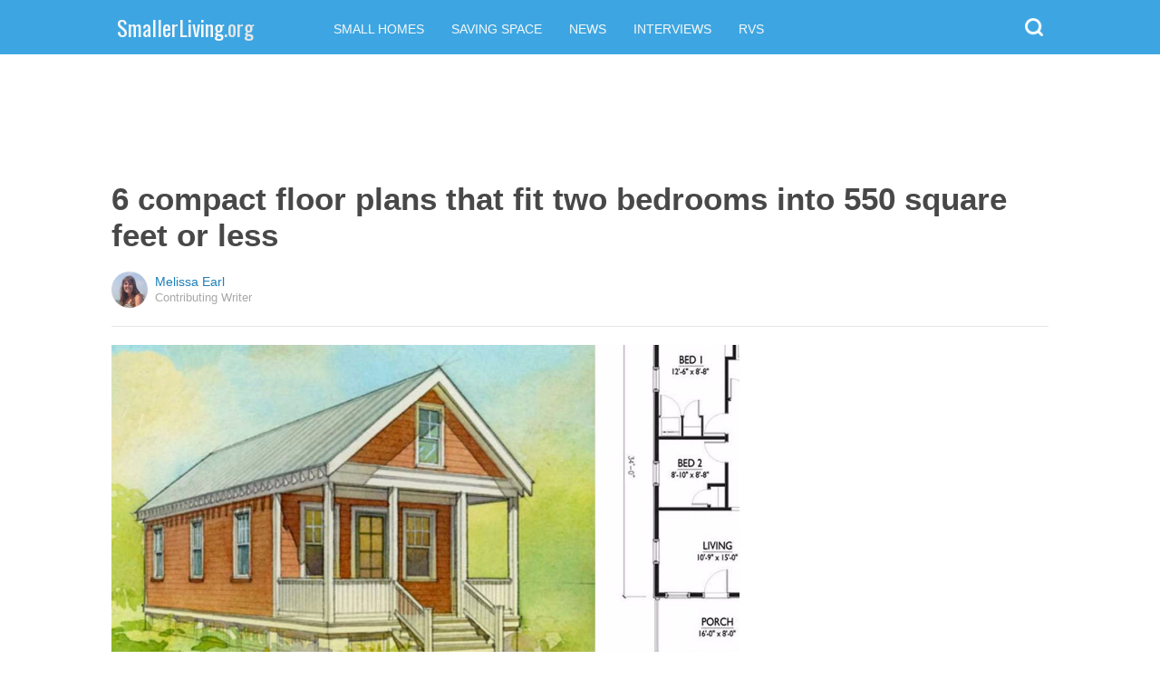

--- FILE ---
content_type: text/html; charset=utf-8
request_url: https://smallerliving.org/2016/09/13/6-compact-floor-plans-that-fit-two-bedrooms-into-550-square-feet-or-less/?src=sidexpromo&eid=72366&pid=72366
body_size: 9898
content:
  <html>
<head>
  <title>6 compact floor plans that fit two bedrooms into 550 square feet or less</title>
  <meta name="viewport" content="user-scalable=no, width=device-width, initial-scale=1" />
  <meta name="apple-mobile-web-app-status-bar-style" content="default" />
  <meta name="apple-mobile-web-app-capable" content="yes" />
  <meta http-equiv="Content-type" content="text/html" charset="UTF-8" />
  <script src='/js/utils.js'></script>
  <script src='/js/json.js'></script>
  <script src='/js/ajax_wrapper.js'></script>
  <script src='/js/sticky_dom_element.js'></script>

  <meta name='keywords' content="6 compact floor plans that fit two bedrooms into 550 square feet or less" />
	<meta name='description' content="The idea of fitting your entire family into a tiny home might be intimidating, but it doesn't have to be! Sharing a small space with your loved ones can be difficult, but it's much easier when the home in question has two bedrooms." />  <meta property="og:url" content="https://floorplans.smallerliving.org/2016/09/13/6-compact-floor-plans-that-fit-two-bedrooms-into-550-square-feet-or-less/">
  <meta property="og:title" content="6 compact floor plans that fit two bedrooms into 550 square feet or less">
  <meta property="og:description" content="The idea of fitting your entire family into a tiny home might be intimidating, but it doesn't have to be! Sharing a small space with your loved ones can be difficult, but it's much easier when the home in question has two bedrooms.">
  <meta property="og:image" content="https://cdn1-floorplans.smallerliving.org/static/2016/09/13/491e5a60a72893e5f0eca75119eb0579/oHP.jpg">
  <meta property="og:image:width" content="1200">
  <meta property="og:image:height" content="630">
  <meta property="og:site_name" content="SMALLERLIVING.ORG">
  <meta property="og:type" content="article">
  	<meta property="article:author" content="https://www.facebook.com/604516006398342" />
  <meta name="twitter:card" content="summary_large_image">
  <meta name="twitter:url" content="https://smallerliving.org/2016/09/13/6-compact-floor-plans-that-fit-two-bedrooms-into-550-square-feet-or-less/">
  <meta name="twitter:title" content="6 compact floor plans that fit two bedrooms into 550 square feet or less">
  <meta name="twitter:description" content="The idea of fitting your entire family into a tiny home might be intimidating, but it doesn't have to be! Sharing a small space with your loved ones can be difficult, but it's much easier when the home in question has two bedrooms.">
  <meta name="twitter:image:src" content="https://cdn1-floorplans.smallerliving.org/static/2016/09/13/491e5a60a72893e5f0eca75119eb0579/oHP.jpg" />

  <meta name="aid" content="55903" />
  <script type='text/javascript'>
function DataPolicy() {
}
DataPolicy.REGION = 2;
DataPolicy.COOKIE_CONSENT = 3;
DataPolicy.CP_ID = "1769842487_697da737f3712";


DataPolicy.COOKIE_NAME = 'consent-allowed';
DataPolicy.COOKIE_MAX_AGE = 10*365*24*60*60;
DataPolicy.CONSENT_T = 'i';

DataPolicy.init = function() {
	if (DataPolicy.canPersonalizeAds()) {
		// initialize personalized ads, handled
	}
	if (DataPolicy.canPersonalizeContent()) {
		// initialize personalized content, handled
	}
	if (DataPolicy.cookiesDisabled()) {
		// halt analytics
		window['ga-disable-UA-47042995-1'] = true;
		// halt measurement pixels
		// -handled facebook at pixel load stage - fbq('consent', 'revoke');
		// pause personalized ads
		// -handled at adstack load with canPersonalizeAds call
		// halt personalized content
		// -handled at rtevents with canPersonalizeAds call
	}
}

DataPolicy.getConsent = function() {
	return DataPolicy.COOKIE_CONSENT;
}

DataPolicy.setConsent = function(consent_setting) {
	console.log("Data Policy: Consent set to "+consent_setting);
	// set preference via cookie
	DataPolicy.setConsentCookie(consent_setting);
	// record preference via ajax
	DataPolicy.COOKIE_CONSENT = consent_setting;
	// close dialog
	DataPolicy.closeDialog();
	// initialize cookie-enabled features based on setting
	DataPolicy.initFeatures();
}

DataPolicy.setConsentCookie = function(consent_setting) {
	// set cp_id, cp_consent_setting cookies
	
	var expireDate = new Date();
	expireDate.setFullYear(expireDate.getFullYear()+5);
	document.cookie = "cp_id="+DataPolicy.CP_ID+";expires="+expireDate+";domain=.smallerliving.org;path=/";
	document.cookie = "cp_consent="+consent_setting+";expires="+expireDate+";domain=.smallerliving.org;path=/";
	
  var ajax = new Ajax();
  ajax.responseType = Ajax.JSON;
  ajax.ondone = function(response) {
  	if (response) {
  	}
  };
  var p = {
  		cp_id: DataPolicy.CP_ID,
  		cp_consent: consent_setting,
  		cp_domain: "smallerliving.org",
  		cp_k: ""
  	};
  console.log('Data Policy:',p);
  ajax.post("/ajax/datapolicy.php",p);
}

DataPolicy.initFeatures = function() {
	if (DataPolicy.canPersonalizeContent()) {
		if (window.CPR && window.CPR.init) {
			window.CPR.init();
		}
		// initialize personalized content, rtevents
		if (window.rte && window.rte._sendEvents) {
			window.rte._sendEvents();
		}
	}
	if (DataPolicy.canPersonalizeAds()) {
		// initialize personalized ads
		if (window.fbq) {	// grant fbq
			window.fbq('consent', 'grant');
		}
		// init ads
		if (window.adserver && window.adserver.loadVisibleSlots) {
			window.adserver.loadVisibleSlots();
		}
		// load embed content
		// block-type="embed", block-id block-content-[block-id]
		
		var blocks = document.querySelectorAll("[block-type='embed']");
		var i = 0;
		for (i = 0; i < blocks.length; i++) { 
			// load content into dom
			var block = blocks[i];
			var blockId = block.getAttribute('block-id');
			if (window["json_content_block_"+blockId]) {
				block.innerHTML = window["json_content_block_"+blockId];
			}
		}
	}
}

DataPolicy.canPersonalizeContent = function() {
	if (DataPolicy.getConsent() >= 1) {
		return true;
	}
	return false;
}

DataPolicy.canPersonalizeAds = function() {
	if (DataPolicy.getConsent() >= 2) {
		return true;
	}
	return false;
}

DataPolicy.cookiesDisabled = function() {
	if (DataPolicy.getConsent() <= 0) {
		return true;
	}
	return false;
}

DataPolicy.onDialogLoaded = function() {
	if (DataPolicy.COOKIE_CONSENT == -1 || DataPolicy.COOKIE_CONSENT == 3) {
		DataPolicy.showDialog();
	}
}
DataPolicy.showDialog = function() {
	var dialog = document.getElementById('data-policy-dialog');
	if (dialog) {
		dialog.style.display='inline-block';
	}
}
DataPolicy.closeDialog = function() {
	if (document.getElementById('data-policy-dialog')) {
		document.getElementById('data-policy-dialog').style.display = 'none';
	}
	if (document.getElementById('data-policy-dialog-options')) {
		document.getElementById('data-policy-dialog-options').style.display = 'none';
	}
}

DataPolicy.init();
</script>
<!-- Google tag (gtag.js) -->
<script async src="https://www.googletagmanager.com/gtag/js?id=G-RZ8CW6WQPC"></script>
<script>
  window.dataLayer = window.dataLayer || [];
  function gtag(){dataLayer.push(arguments);}
  gtag('js', new Date());

  gtag('config', 'G-RZ8CW6WQPC');
</script>

<!-- Facebook Pixel Code -->
<script>
!function(f,b,e,v,n,t,s){if(f.fbq)return;n=f.fbq=function(){n.callMethod?
n.callMethod.apply(n,arguments):n.queue.push(arguments)};if(!f._fbq)f._fbq=n;
n.push=n;n.loaded=!0;n.version='2.0';n.queue=[];t=b.createElement(e);t.async=!0;
t.src=v;s=b.getElementsByTagName(e)[0];s.parentNode.insertBefore(t,s)}(window,
document,'script','//connect.facebook.net/en_US/fbevents.js');

fbq('init', '702986679818891');fbq('init', '712894462441598');fbq('track', "PageView");</script>
<noscript><img height="1" width="1" style="display:none"
src="https://www.facebook.com/tr?id=702986679818891&ev=PageView&noscript=1"
/></noscript>
<!-- End Facebook Pixel Code -->  <link rel="canonical" href="http://smallerliving.org/2016/09/13/6-compact-floor-plans-that-fit-two-bedrooms-into-550-square-feet-or-less/" /><!-- Pinterest Tag -->
<script>
!function(e){if(!window.pintrk){window.pintrk = function () {
window.pintrk.queue.push(Array.prototype.slice.call(arguments))};var
      n=window.pintrk;n.queue=[],n.version="3.0";var
      t=document.createElement("script");t.async=!0,t.src=e;var
      r=document.getElementsByTagName("script")[0];
      r.parentNode.insertBefore(t,r)}}("https://s.pinimg.com/ct/core.js");
pintrk('load', '2614295048021');
pintrk('page');
</script>
<noscript>
<img height="1" width="1" style="display:none;" alt=""
      src="https://ct.pinterest.com/v3/?tid=2614295048021&noscript=1" />
</noscript>
<!-- end Pinterest Tag -->
</head>
<body><script src='/js/astack.js?4'></script>
<style type='text/css'>
body {
  font-family:Georgia,serif;
  font-size:18px;
  padding:0px;
  margin:0px;
}

.dot-separator {
  margin-left:4px;
  margin-right:4px;	
}

.article-side-sticky {
	font-size:11px;
	color:#a2a2a2; 
}

.article-side-sticky a {
	font-size:12px;
	color:#7f7f7f; 
	cursor:pointer;
}

.article-side-sticky a:link {
	font-size:12px;
	color:#7f7f7f; 
}

.article-side-sticky a:visited {
	color:#7f7f7f; 
	font-size:12px;
}


.video_container {
  padding:10px;
  margin-top:10px;
  position: relative;
}
.video_container::before {
  content: "";
  display: block;
  margin-top: 56.25%;
}
.video_object {
  bottom: 0;
  left: 0;
  position: absolute;
  right: 0;
  top: 0;
}
.banner_holder {
  position:relative;
}
.banner_holder:before {
  content:"";
  display:block;
  padding-top:52.5%;
  z-index:-1;
  position:relative;
}
.banner_holder > * {
  position:absolute;
  left:0;
  top:0;
  bottom:0;
  right:0;
  background-position:center;
  background-size:cover;
}

a {
  color: #2b86cd;
  text-decoration: none;
}
.btn_fb {
  background: #405e9f none repeat scroll 0 0;
}
.btn_share {
  border: 0 none;
  border-radius: 3px;
  color: #ffffff;
  cursor: pointer;
  font-family: "Helvetica Neue",Arial,Helvetica,Geneva,sans-serif;
  font-size: 16px;
  padding: 15px;
  text-align: center;
}
img, iframe {
  max-width:99%;
}
.fb-like iframe {
  max-width:none;
}
.astack_ad iframe {
  max-width:none;
}
</style>

<link href="/css/common.css?v=1" rel='stylesheet' type='text/css' />
<link href="/css/style_contemporary.css?v=1" rel='stylesheet' type='text/css'>

<style type='text/css'>
	.acollapsed {
		display:none;
	}
	
	.ad_sidetop {
		margin-bottom:200px;
	}
	
	
	.article {
		text-align:center;
	}
	.article .inner {
		display:inline-block;
		width:1034px;
	}
	.article .main {
		text-align:left;
		background-color:transparent;
		width:724px;
	}
	.article .side {
		width:300px;
		margin-left:10px;
	}
	.article .headline .title {
		padding:0px;
		margin:0px;
		margin-top:15px;
		margin-bottom:20px;
		font-weight:bold;
		font-family:arial,helvetica,sans-serif;
		font-size:35px;
		color:#484848;
		text-align:left;
	}
	.article .headline .subtitle {
		border-bottom:1px #e6e6e6 solid;
		padding-bottom:20px;
		margin-bottom:20px;
	}
	.article .author {
		text-align:left;
		margin:0px;
		padding:0px;
	}
	.article .headline .banner {
		display:inline-block;
		margin-bottom:25px;
	}
	
	.article .headline .banner img {
		width:700px;
		min-height:350px;
	}
	
	.article .headline .banner .credit {
		margin-top:10px;
		margin-bottom:0px;
		font-size:11px;
		text-transform:uppercase;
		font-family:helvetica, arial, tahoma;
		color:gray;
	}
	.article .banner .credit a {
		color:gray;
		
	}
	
	.article .likebanner {
		width:350px;
	}
	
	
	.article .main .paragraph {
		margin:15px;
		margin-top:25px;
		margin-bottom:25px;
		margin-left:70px;
		margin-right:60px;
		line-height:26px;
		font-family:Georgia,serif;
		font-size:18px;
	}
	
	
	.article .main .image {
		position:relative;
		margin-right:60px;
		margin-top:50px;
		margin-bottom:50px;
	}
	.article .main .image img {
		margin:0px;
		padding:0px;
		width:100%;
	}
	.article .main .image .credit {
		margin-top:10px;
		margin-bottom:0px;
		font-size:11px;
		text-transform:uppercase;
		font-family:helvetica, arial, tahoma;
	}
	.article .main .image .credit a {
		color:gray;
		
	}
	
	.article .main .embed {
    text-align:center;
  }
  
  .article .main .embed iframe {
    max-height:1024px;
    overflow:hidden;
  }
	
	.article .main .credits {
		font-size:11px;
		text-transform:uppercase;
		font-family:helvetica, arial, tahoma;
		display:block;
		color:gray;
		padding:15px;
		padding-top:0px;
		padding-bottom:15px;
		padding-left:0px;
	}
	
	.article .side .related {
		margin-top:400px;
		margin-bottom:200px;
	}
	.article .side .related .title {
		font-size:12px;
		margin:0px;
		padding-top:10px;
		padding-bottom:10px;
		border-top:1px #e6e6e6 solid;
		text-transform:uppercase;
		font-family: helvetica, arial, tahoma;
		font-weight:bold;
		color: #484848;
	}
	
	.side .xarticle {
		margin-top:10px;
		margin-bottom:40px;
	}
	
	.side .xarticle .headline {
		padding:0px;
		margin:5px;
		margin-top:10px;
		font-weight:bold;
		font-family:arial,helvetica,sans-serif;
		font-size:16px;
		color:#484848;
		text-align:left;
	}
	
	.side .banner {
		margin:0px;
		width:300px;
		height:150px;
		background-size:cover;
		background-position:center center;
	}

	.samplead {
		width:728px;
		height:90px;
		background-color:#e6e6e6;
	}
	.samplead2 {
		width:300px;
		height:600px;
		background-color:#e6e6e6;
	}
	.samplead3 {
		width:300px;
		height:250px;
		margin-bottom:200px;
		background-color:#e6e6e6;
	}
</style>	<link href='//fonts.googleapis.com/css?family=Oswald' rel='stylesheet' type='text/css'>		<style type='text/css'>
			
			.header {
				background-color:#3da6e2;
				margin-bottom:15px;
			}
			
		</style><style type='text/css'>
	
	.header .logo {
		font-family:Oswald;
		color:#3da6e2;
	}
	
	.welcome {
		background-image:url("/img/banner_smallerliving.org.jpg");
		font-family:Oswald;
	}
	
	.inner .label {
		color:#3da6e2;
	}
</style>		<style type='text/css'>
			
			.header {
				background-color:#3da6e2;
				margin-bottom:15px;
			}
			
		</style><div id='header' class='header'>
	<div class='inner'>
		<table style='width:100%;text-align:left;'><tr>
		<td style='width:20%'>
			<div class='logo'>				<a href="https://smallerliving.org">SmallerLiving<span style='color:#e6e6e6;'>.org</span></a>			</div>
		</td>
		<td>			<div class='subtopics'>
				<span class='topic'><a href='/topic.php?id=2'>Small Homes</a></span><span class='topic'><a href='/topic.php?id=6'>Saving Space</a></span><span class='topic'><a href='/topic.php?id=10'>News</a></span><span class='topic'><a href='/topic.php?id=13'>Interviews</a></span><span class='topic'><a href='/topic.php?id=25'>RVs</a></span>
			</div>		</td><td style='text-align:right;'>
			<div class='buttons'>
								<div class='search' onclick="Utils.toggleClass(document.getElementById('searchbox'),'visible');"></div>
			</div>
		</td></tr></table>
	</div>
	
		<div id='searchbox' class='searchbox'>
		<div class='searchinput'>
			<script>
			  (function() {
			    var cx = '007226573076019022606:ba8vf26hocy';
			    var gcse = document.createElement('script');
			    gcse.type = 'text/javascript';
			    gcse.async = true;
			    gcse.src = 'https://cse.google.com/cse.js?cx=' + cx;
			    var s = document.getElementsByTagName('script')[0];
			    s.parentNode.insertBefore(gcse, s);
			  })();
			</script>
			<gcse:searchbox></gcse:searchbox>
		</div>
	</div>
</div>
			<div style='height:0px;overflow:hidden;'><gcse:searchresults></gcse:searchresults></div>

<script type='text/javascript'>
window.lastTop = 0;
window.headerTop = Math.min(Utils.getCoordinates(document.getElementById('header')).top,320);
Utils.addEventListener(window,'scroll',function(e){
		var buffer = 5;
		var view = Utils.getViewRect();
		if (view.top > (window.headerTop + 30) && view.top > window.lastTop + buffer) {
			// scrolled down
			Utils.addClass(document.getElementById('header'),'mini');
			if (view.top > window.headerTop + 500) {
				Utils.addClass(document.getElementById('header'),'hidden');
			}
		}
		else if (view.top < window.lastTop - buffer) {
			// scrolled up
			Utils.removeClass(document.getElementById('header'),'hidden');
			if (view.top < window.headerTop + 30) {
				Utils.removeClass(document.getElementById('header'),'mini');
			}
		}
		if (Math.abs(view.top-window.lastTop) > buffer || view.top == 0) {
			window.lastTop = view.top;
		}
		// add "sticky" js for chrome
		// if distance from top of header is different from scrolltop, set them to be equal, would need to alter hidden class
	});
</script><div style='background-color:white;padding-bottom:10px;padding-top:10px;text-align:center;min-width:970px;width:100%;'>
<div style='display:inline-block;width:970px;height:90px;'>
<script type="text/javascript"><!--
google_ad_client = "ca-pub-7200731081367426";
google_ad_slot = "1681278717";
google_ad_width = 970;
google_ad_height = 90;
//-->
</script>
<script type="text/javascript"
src="//pagead2.googlesyndication.com/pagead/show_ads.js">
</script>
</div>
</div><script>
function sfb(tag,ext) {
  var self = this;
  var md = function() {
    var fburl = "https:\/\/www.facebook.com\/sharer.php?u=https%3A%2F%2Ffloorplans.smallerliving.org%2F2016%2F09%2F13%2F6-compact-floor-plans-that-fit-two-bedrooms-into-550-square-feet-or-less%2F%3Fsrc%3Dshare_fb_new_55903";
    var url = window.location.href;
    var parts = fburl.substr(fburl.indexOf("?")+1).split("&");
    for(var i = 0 ; i < parts.length ; i++) {
      var pair = parts[i].split("=");
      if(pair.length > 1) {
        if(pair[0]=='u') {
          url = decodeURIComponent(pair[1]);
          break;
        }
      }
    }
    if(true) {
      
    	var width  = 555;
      var height = 580;
      var left   = (window.innerWidth   - width)  / 2;
      var top    = (window.innerHeight - height) / 2;
      var options   = 'status=1' +
                     ',width='  + width  +
                     ',height=' + height +
                     ',top='    + top    +
                     ',left='   + left;
      var params = {
        'u':url
      }
      window.open("//www.facebook.com/sharer.php?"+Ajax.encode(params), '_blank',options);
    }
  }
  md();
}
</script><style type='text/css'>
	.button.print {
		display:inline-block;
		border:1px #484848 solid;
		border-radius:3px;
		padding:5px;
		padding-right:10px;
		padding-left:10px;
		background-color:#f8f8f8;
		color:#484848;
		font-family:arial,verdana;
		font-size:12px;
		font-weight:bold;
		margin-left:70px;
	}
</style><div class='article'>
	<div class='inner'>
		<div class='headline'>
			<h1 class='title n-article-title' itemprop='name'>6 compact floor plans that fit two bedrooms into 550 square feet or less</h1>
			<div class='subtitle n-article-author'>		<table class='author' cellpadding=0 cellspacing=0><tr>
			<td><div style='background-image:url(https://sftimes.s3.amazonaws.com/3/3/3/d/333dd48284fc61f85eed5ca5053a0ed5_c120x120.jpg);' class='author_pic'></div></td>
			<td valign=top>
				<div class='name'>Melissa Earl</div>
				<div class='detail'>Contributing Writer</div>
			</td>
		</tr></table></div>
		</div>
		<table cellspacing=0 cellpadding=0><tr><td valign=top>
			<div class='main'>
				<div class='headline'>
					          <div class='banner'>
						<img src='https://sftimes.s3.amazonaws.com/4/9/1/e/491e5a60a72893e5f0eca75119eb0579.jpg'>
									<div class='credit'>Houseplans</div>
					</div>
					
				</div>
				
				<div class='n-article-body'><div class='paragraph'>The idea of fitting your entire family into a tiny home might be intimidating, but it doesn't have to be! Sharing a small space with your loved ones can be difficult, but it's much easier when the home in question has two bedrooms.</div><div class='paragraph'>These tiny homes are on the smaller end of the spectrum, coming in at 550 square feet or less, but they all have two bedrooms. Take a look through the floor plans below, and let us know which was your favorite in the comments!</div><div style='text-align:center;' id='ad_in_p'>
<div style='background-color:white;text-align:center;'>
<div style='display:inline-block;min-width:336px;min-height:280px;'>
<div style='text-align:center;'>
<div style='text-transform:uppercase;font-family:Arial, Verdana, Tahoma;font-size:10px;color:gray;'>Advertisement</div>
<script type="text/javascript"><!--
google_ad_client = "ca-pub-7200731081367426";
google_ad_slot = "9064818117";
google_ad_width = 300;
google_ad_height = 250;
//-->
</script>
<script type="text/javascript"
src="//pagead2.googlesyndication.com/pagead/show_ads.js">
</script>
</div>
</div>
</div>
</div><div class='paragraph'><b>1. Modern design from <a href="https://www.houseplans.com/plan/543-square-feet-2-bedrooms-1-bathroom-contemporary-house-plans-1-garage-37073" target="_blank">Houseplans</a>.</b></div>			<div class='image'>
				<img src='https://sftimes.s3.amazonaws.com/d/0/a/e/d0ae48aaa7cdb552bc98d1b2a6a0c295.jpg'>				<div class='credit'><a target="_blank" href="https://www.houseplans.com/plan/543-square-feet-2-bedrooms-1-bathroom-contemporary-house-plans-1-garage-37073">Houseplans</a></div>
			</div>			<div class='image'>
				<img src='https://sftimes.s3.amazonaws.com/c/f/d/4/cfd407aa10bee20ce37ef7e6598a3c20.jpg'>				<div class='credit'><a target="_blank" href="https://www.houseplans.com/plan/543-square-feet-2-bedrooms-1-bathroom-contemporary-house-plans-1-garage-37073">Houseplans</a></div>
			</div><div class='paragraph'>Coming in at 543 square feet (50 square meters), this design from <a href="https://www.houseplans.com/plan/543-square-feet-2-bedrooms-1-bathroom-contemporary-house-plans-1-garage-37073" target="_blank">Houseplans</a> features floor-to-ceiling windows on the front of the house. To take advantage of all the natural light, the eat-in kitchen and living room are found in the front section of the home. Behind this area, a small hallway leads to two bedrooms and a bathroom with a shower. Both bedrooms have closets.</div><div class='paragraph'><b>2. Charming country retreat from <a href="https://www.architecturaldesigns.com/house-plans/country-getaway-12909kn" target="_blank">Architectural Designs</a>.</b></div>			<div class='image'>
				<img src='https://sftimes.s3.amazonaws.com/6/8/2/2/682239cddf6e9486cbec6c972f754e60.jpg'>				<div class='credit'><a target="_blank" href="https://www.architecturaldesigns.com/house-plans/country-getaway-12909kn">Architectural Design</a></div>
			</div>			<div class='image'>
				<img src='https://sftimes.s3.amazonaws.com/d/8/9/6/d8969d8ae2f8d797d879bb995ea92744.jpg'>				<div class='credit'><a target="_blank" href="https://www.architecturaldesigns.com/house-plans/country-getaway-12909kn">Architectural Designs</a></div>
			</div>			<div class='image'>
				<img src='https://sftimes.s3.amazonaws.com/3/5/a/5/35a5c1f4f326ec3161f7ac5d26945fa4.jpg'>				<div class='credit'><a target="_blank" href="https://www.architecturaldesigns.com/house-plans/country-getaway-12909kn">Architectural Designs</a></div>
			</div><div class='paragraph'>Despite measuring 440 square feet (41 square meters), this home from <a href="https://www.architecturaldesigns.com/house-plans/country-getaway-12909kn" target="_blank">Architectural Designs</a> is the only one on the list with two floors. A spacious front porch provides plenty of outdoor living space, and the front part of the home is taken up by an open concept living room and L-shaped kitchen. A bathroom with a shower is located behind the kitchen, and the master bedroom is behind the living room. A ladder leads to a loft bedroom upstairs. This is also where the furnace and water heater are found.</div><div class='paragraph'><b>3. Narrow, efficient cottage from <a href="https://www.houseplans.com/plan/544-square-feet-2-bedrooms-1-bathroom-cottage-house-plans-0-garage-36521" target="_blank">Houseplans</a>.</b></div>			<div class='image'>
				<img src='https://sftimes.s3.amazonaws.com/3/0/a/7/30a798f0eb310b478ec6b019aa9e86f0.jpg'>				<div class='credit'><a target="_blank" href="https://www.houseplans.com/plan/544-square-feet-2-bedrooms-1-bathroom-cottage-house-plans-0-garage-36521">Houseplans</a></div>
			</div>			<div class='image'>
				<img src='https://sftimes.s3.amazonaws.com/a/c/e/3/ace3432a45d0206e43e6b1ea256f8038.jpg'>				<div class='credit'><a target="_blank" href="https://www.houseplans.com/plan/544-square-feet-2-bedrooms-1-bathroom-cottage-house-plans-0-garage-36521">Houseplans</a></div>
			</div><div class='paragraph'>This design from <a href="https://www.houseplans.com/plan/544-square-feet-2-bedrooms-1-bathroom-cottage-house-plans-0-garage-36521" target="_blank">Houseplans</a> measures 544 square feet (51 square meters), and even has room for a bathroom with a tub! The front of the narrow home is taken up with the living room, and directly behind this is a narrow kitchen not much larger than a hallway. The two bedrooms are located off this space, and the bathroom is found at the end of the hall. A second door on the side of the home provides easy access to the kitchen, bathroom, and bedrooms.</div><div class='paragraph'><b>4. Comfortable country cottage from <a href="http://www.eplans.com/house-plans/epl/hwepl66034.html?from=search" target="_blank">ePlans</a>.</b></div>			<div class='image'>
				<img src='https://sftimes.s3.amazonaws.com/f/4/a/1/f4a15cb6d5e7ad2a4e99e6a40051796a.jpg'>				<div class='credit'><a target="_blank" href="http://www.eplans.com/house-plans/epl/hwepl66034.html?from=search">ePlans</a></div>
			</div>			<div class='image'>
				<img src='https://sftimes.s3.amazonaws.com/7/6/f/d/76fd092a67d6c9c92f433d3531f11ae9.jpg'>				<div class='credit'><a target="_blank" href="http://www.eplans.com/house-plans/epl/hwepl66034.html?from=search">ePlans</a></div>
			</div><div class='paragraph'>At 540 square feet (50 square meters), this design from <a href="http://www.eplans.com/house-plans/epl/hwepl66034.html?from=search" target="_blank">ePlans</a> includes everything a family would need to live comfortably. Step up onto the small front deck, pass through the front door, and find yourself right in the open concept living/dining room and kitchen. A cozy fireplace is found in the center of this room, and a bathroom with a shower is located just off to the left. Both bedrooms can be found at the back of the home.</div><div class='paragraph'><b>5. Compact carriage home from <a href="https://www.architecturaldesigns.com/house-plans/garage-plan-with-upstairs-apartment-44111td" target="_blank">Architectural Designs</a>.</b></div>			<div class='image'>
				<img src='https://sftimes.s3.amazonaws.com/c/d/c/c/cdcc2d878f9bef2aed65e4c6cc8e7473.jpg'>				<div class='credit'><a target="_blank" href="https://www.architecturaldesigns.com/house-plans/garage-plan-with-upstairs-apartment-44111td">Architectural Designs</a></div>
			</div>			<div class='image'>
				<img src='https://sftimes.s3.amazonaws.com/6/8/a/6/68a6a8b69e1a6c88c164e92e61ab6bc3.jpg'>				<div class='credit'><a target="_blank" href="https://www.architecturaldesigns.com/house-plans/garage-plan-with-upstairs-apartment-44111td">Architectural Designs</a></div>
			</div>			<div class='image'>
				<img src='https://sftimes.s3.amazonaws.com/e/8/f/0/e8f03650f3004a4df416df5bf07905cf.jpg'>				<div class='credit'><a target="_blank" href="https://www.architecturaldesigns.com/house-plans/garage-plan-with-upstairs-apartment-44111td">Architectural Designs</a></div>
			</div><div class='paragraph'>Measuring 505 square feet (47 square meters), this home seen on <a href="https://www.architecturaldesigns.com/house-plans/garage-plan-with-upstairs-apartment-44111td" target="_blank">Architectural Designs</a> is conveniently located over a double garage. An exterior stairway leads straight into the living room, off of which is a small kitchenette. No space is wasted by a hallway; instead, two bedrooms and a bathroom are found right off the main living area. There is a small closet in the living room, and both bedrooms include closets as well.</div><div class='paragraph'><b>6. Rustic cabin from <a href="https://www.houseplans.com/plan/300-square-feet-2-bedrooms-1-bathroom-bungalow-house-plans-0-garage-35191" target="_blank">Houseplans</a>.</b></div>			<div class='image'>
				<img src='https://sftimes.s3.amazonaws.com/6/3/a/f/63afc372ec5bc7ffeacd92b7107cf433.jpg'>				<div class='credit'><a target="_blank" href="https://www.houseplans.com/plan/300-square-feet-2-bedrooms-1-bathroom-bungalow-house-plans-0-garage-35191">Houseplans</a></div>
			</div>			<div class='image'>
				<img src='https://sftimes.s3.amazonaws.com/9/5/7/7/9577372f46f69fcd27edd51432fdea54.jpg'>				<div class='credit'><a target="_blank" href="https://www.houseplans.com/plan/300-square-feet-2-bedrooms-1-bathroom-bungalow-house-plans-0-garage-35191">Houseplans</a></div>
			</div><iframe name="acov_d_abovepromo" src="https://sfglobe.com/xframe.php#acov=%255B%2522sfg%2522%252C%252255903%2522%252C%2522eid%253D72366%2526src%253Dsidexpromo%2522%252C%2522d_abovepromo%2522%252C1769842488%252C6%255D&u=https%3A%2F%2Fsmallerliving.org%2F2016%2F09%2F13%2F6-compact-floor-plans-that-fit-two-bedrooms-into-550-square-feet-or-less%2F%3Fsrc%3Dsidexpromo%26eid%3D72366%26pid%3D72366&h=https%3A%2F%2Fsmallerliving.org" style='position:absolute;left:-100px;top:-100px;width:1px;height:1px;overflow:hidden;margin:0px;padding:0px;border:0px none;'></iframe>
<div style='text-align:center;' class='astack_ad'><div id='a_container_d_abovepromo_0697da7380a498'><div style='text-align:center;'>
<div style='text-transform:uppercase;font-family:Arial, Verdana, Tahoma;font-size:10px;color:gray;'>Advertisement</div>
<div style='text-align:center;' class='ad_abovepromo'>
<script type="text/javascript"><!--
google_ad_client = "ca-pub-7200731081367426";
google_ad_slot = "3237167277";
google_ad_width = 300;
google_ad_height = 250;
//-->
</script>
<script type="text/javascript"
src="//pagead2.googlesyndication.com/pagead/show_ads.js">
</script>
</div>
</div></div></div>
<script type='text/javascript'>
(function(i,n,t,k) {
  var el = document.getElementById(i);
  var iw = AStack.init(t,el,[]);
  AStack.header(t,null);
  AStack.footer(t,null);
  AStack.show(t,n,false,iw);
  AStack.ks[t][iw] = k;
})('a_container_d_abovepromo_0697da7380a498','adx','d_abovepromo',"[\"sfg\",\"55903\",\"eid=72366&src=sidexpromo\",\"d_abovepromo\",1769842488,6]");
</script>
<script src='//sfglobe.com/js/advert.js'></script>
<script type='text/javascript'>
(function(k,uf,v,t,n) {
  if(document.getElementById('advert_test')) {
    try {
      if(document.getElementById('advert_test').parentNode) {
        //document.getElementById('advert_test').parentNode.removeChild(document.getElementById('advert_test'));
      }
    }catch(e){}
    new Ajax().post('/ajax/acov.php',{'m':'i','k':k});
    if(v) {
      v = parseFloat(v);
      if(v) {
        var va = false;
        var c = function() {
          var f = false;
          if(AStack.networks[t] && AStack.ks[t]) {
            for(var i = 0 ; i < AStack.elements[t].length ; i++) {
              if(AStack.ks[t][i] == k && AStack.networks[t][i][AStack.networks[t][i].length-1] == n) {
                f = true;
                break;
              }
            }
          }
          if(f && !va) {
            va = true;
            if(!AStack.v) {
              AStack.v = 0;
            }
            AStack.v = Math.round(100*(AStack.v + v),2)/100;
            setTimeout(c,100);
          }
          else if (!f && va) {
            va = false;
            AStack.v = Math.round(100*(AStack.v - v),2)/100;
          }
        };
        
        var ir = false;
        var rc = function() {
          if(!ir) {
            if(document.readyState == 'complete' || document.readyState == 'interactive') {
              ir = new Date().getTime();
              setTimeout(c,5000);
            }
            else {
              setTimeout(rc,100);
            }
          }
        }
        setTimeout(rc,0);
      }
    }
  }
})("[\"sfg\",\"55903\",\"eid=72366&src=sidexpromo\",\"d_abovepromo\",1769842488,6]","https://sfglobe.com/xframe.php#acov=%255B%2522sfg%2522%252C%252255903%2522%252C%2522eid%253D72366%2526src%253Dsidexpromo%2522%252C%2522d_abovepromo%2522%252C1769842488%252C6%255D&u=https%3A%2F%2Fsmallerliving.org%2F2016%2F09%2F13%2F6-compact-floor-plans-that-fit-two-bedrooms-into-550-square-feet-or-less%2F%3Fsrc%3Dsidexpromo%26eid%3D72366%26pid%3D72366&h=https%3A%2F%2Fsmallerliving.org","1.92",'d_abovepromo','adx');
</script><div class='paragraph'>With only 300 square feet (28 square meters) of space, it's a real surprise that this home from <a href="https://www.houseplans.com/plan/300-square-feet-2-bedrooms-1-bathroom-bungalow-house-plans-0-garage-35191" target="_blank">Houseplans</a> manages to squeeze in two bedrooms. The front porch opens into an open concept living area with a kitchenette. One bedroom is found just off to the left of this room, and although the room is quite small, it still includes a closet. The other, a more spacious bedroom is located in the back left corner of the home, while the bathroom is found in the back right.</div></div>					<div class='credits'>
		Resources 
	</div>
								<div style='margin-right:60px;'><div id='sticky-footer-anchor' style='width:1px;height:1px;overflow:hidden;'></div>
<div id='sticky-footer' style='width:100%;max-width:1034px;z-index:10;-webkit-transition: bottom 0.5s;transition: bottom 0.5s;text-align:center;border:1px #e6e6e6 solid;position:fixed;bottom:-100px;background-color:white;padding-top:8px;padding-bottom:8px;font-size:13px;color:#484848;font-family:arial,helvetica;'>
	<a style='color:#484848;' href='/'>&copy; SmallerLiving<span style='color:#e6e6e6;'>.org</span></a> &nbsp; &nbsp; 
	<a style='color:#484848;' href='http://optout.aboutads.info'>About Ads</a> &nbsp;  &nbsp; 
	<a style='color:#484848;' href='/terms.php'>Terms of Use</a> &nbsp;  &nbsp; 
	<a style='color:#484848;' href='/privacy.php'>Privacy Policy</a> &nbsp;  &nbsp; 
	<a style='color:#484848;' href='/ccpa/donotsellmyinfo.php'>Do Not Sell My Info</a>
</div>
<script type='text/javascript'>

var stickyFooterOnScroll = false;
window.addEventListener('scroll',function() {
	if (!stickyFooterOnScroll) {
		stickyFooterOnScroll = true;
		var stickyanchor = document.getElementById('sticky-footer-anchor');
		if (stickyanchor && stickyanchor.getBoundingClientRect) {
			var rect = stickyanchor.getBoundingClientRect();
			if (rect.top < 1000) {
				// within view
				document.getElementById('sticky-footer').style.bottom = '0px';
			}
			else {
				document.getElementById('sticky-footer').style.bottom = '-100px';
			}
		}
		setTimeout(function(){
			stickyFooterOnScroll = false;
		},250);
	}
});
</script><br>				</div>
			</div>
		</td><td valign=top>
			<div class='side'>
				
				<div id='sidebarad' stickyTop="10">
<div style='margin-top:0px;margin-bottom:20px;width:300px;'>
<script type="text/javascript"><!--
google_ad_client = "ca-pub-7200731081367426";
google_ad_slot = "9563256957";
google_ad_width = 300;
google_ad_height = 600;
//-->
</script>
<script type="text/javascript"
src="//pagead2.googlesyndication.com/pagead/show_ads.js">
</script>
</div>


				<div class='related' style='margin-top:0px;'>
					<div class='title'>More From SmallerLiving<span style='color:#e6e6e6;'>.org</span></div>
					<div>
									<a href='https://smallerliving.org/2016/10/04/6-tiny-home-floor-plans-that-include-a-screened-porch/?src=sidexpromo&eid=72366&pid=55903'><div class='xarticle'>
				<div class='banner' style='background-image:url("https://sftimes.s3.amazonaws.com/3/5/e/1/35e150da8fffee0bf48b5077ff20a2d1.jpg");'></div>
				<div class='headline'>
					6 tiny home floor plans that include a screened porch
				</div>
			</div></a>			<a href='https://smallerliving.org/2016/11/08/6-well-designed-tiny-ranch-home-floor-plans-perfect-for-families/?src=sidexpromo&eid=72366&pid=55903'><div class='xarticle'>
				<div class='banner' style='background-image:url("https://sftimes.s3.amazonaws.com/1/7/0/b/170b6e7f1363dd416d2d7c7f43e43969.jpg");'></div>
				<div class='headline'>
					6 well-designed tiny ranch home floor plans perfect for families
				</div>
			</div></a>			<a href='https://smallerliving.org/2016/10/25/7-top-notch-floor-plans-for-tiny-homes-with-handy-kitchen-islands/?src=sidexpromo&eid=72366&pid=55903'><div class='xarticle'>
				<div class='banner' style='background-image:url("https://sftimes.s3.amazonaws.com/6/d/0/4/6d04c6c2b99779d6e2f0ca54bc16ffce.jpg");'></div>
				<div class='headline'>
					7 top-notch floor plans for tiny homes with handy kitchen islands
				</div>
			</div></a>			<a href='https://smallerliving.org/2016/08/22/7-perfect-little-country-retreat-floor-plans/?src=sidexpromo&eid=72366&pid=55903'><div class='xarticle'>
				<div class='banner' style='background-image:url("https://sftimes.s3.amazonaws.com/b/8/a/7/b8a7405eedf2b667e99f8a133eb4cf04.jpg");'></div>
				<div class='headline'>
					7 perfect little country retreat floor plans
				</div>
			</div></a>
					</div>
				</div>

</div>    
<script type='text/javascript'>
new StickyDomElement(document.getElementById('sidebarad'));
</script>
				
			</div>
		</td></tr></table>
	</div>
</div></body>
</html>

--- FILE ---
content_type: text/html; charset=utf-8
request_url: https://www.google.com/recaptcha/api2/aframe
body_size: 106
content:
<!DOCTYPE HTML><html><head><meta http-equiv="content-type" content="text/html; charset=UTF-8"></head><body><script nonce="i5yrL28NKSCdDlJOOqQZQA">/** Anti-fraud and anti-abuse applications only. See google.com/recaptcha */ try{var clients={'sodar':'https://pagead2.googlesyndication.com/pagead/sodar?'};window.addEventListener("message",function(a){try{if(a.source===window.parent){var b=JSON.parse(a.data);var c=clients[b['id']];if(c){var d=document.createElement('img');d.src=c+b['params']+'&rc='+(localStorage.getItem("rc::a")?sessionStorage.getItem("rc::b"):"");window.document.body.appendChild(d);sessionStorage.setItem("rc::e",parseInt(sessionStorage.getItem("rc::e")||0)+1);localStorage.setItem("rc::h",'1769842496173');}}}catch(b){}});window.parent.postMessage("_grecaptcha_ready", "*");}catch(b){}</script></body></html>